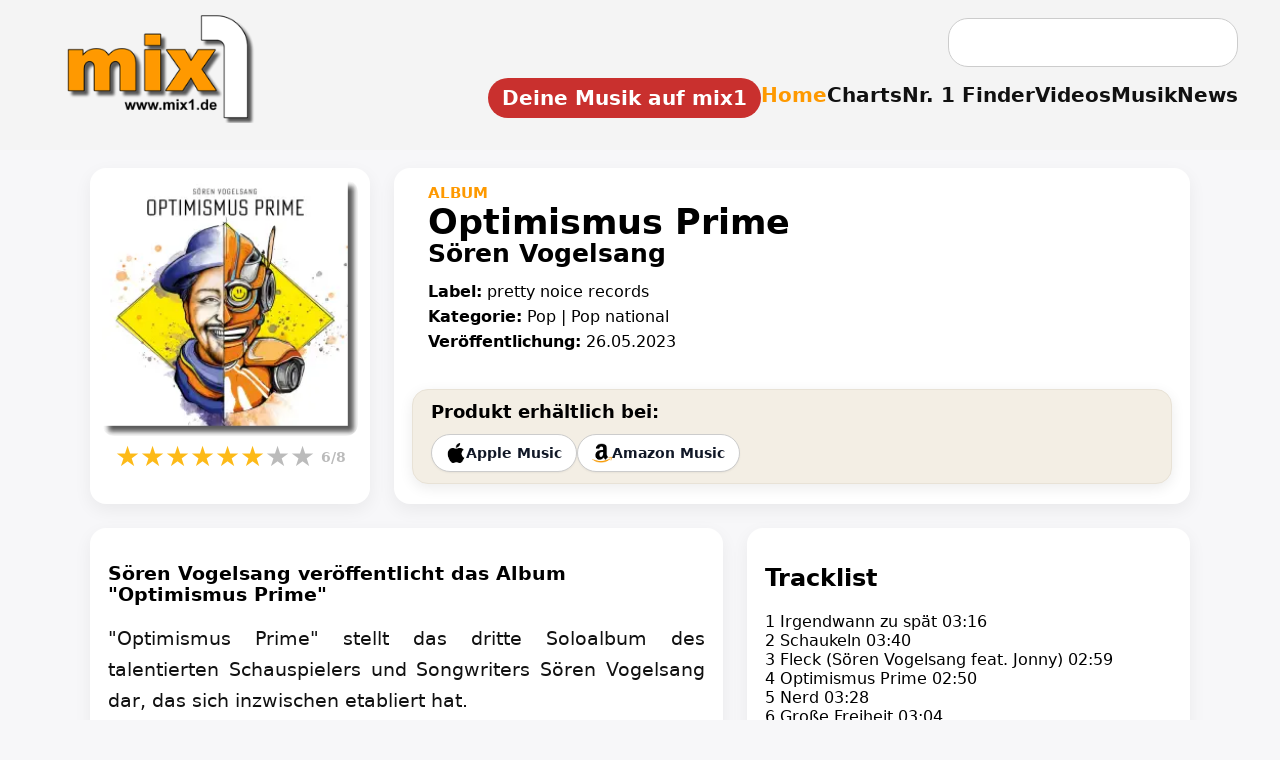

--- FILE ---
content_type: text/html; charset=UTF-8
request_url: https://www.mix1.de/music/soeren-vogelsang/optimismus-prime/
body_size: 14445
content:
<!DOCTYPE html><html lang="de"><head><meta charset="UTF-8"/>
<script>var __ezHttpConsent={setByCat:function(src,tagType,attributes,category,force,customSetScriptFn=null){var setScript=function(){if(force||window.ezTcfConsent[category]){if(typeof customSetScriptFn==='function'){customSetScriptFn();}else{var scriptElement=document.createElement(tagType);scriptElement.src=src;attributes.forEach(function(attr){for(var key in attr){if(attr.hasOwnProperty(key)){scriptElement.setAttribute(key,attr[key]);}}});var firstScript=document.getElementsByTagName(tagType)[0];firstScript.parentNode.insertBefore(scriptElement,firstScript);}}};if(force||(window.ezTcfConsent&&window.ezTcfConsent.loaded)){setScript();}else if(typeof getEzConsentData==="function"){getEzConsentData().then(function(ezTcfConsent){if(ezTcfConsent&&ezTcfConsent.loaded){setScript();}else{console.error("cannot get ez consent data");force=true;setScript();}});}else{force=true;setScript();console.error("getEzConsentData is not a function");}},};</script>
<script>var ezTcfConsent=window.ezTcfConsent?window.ezTcfConsent:{loaded:false,store_info:false,develop_and_improve_services:false,measure_ad_performance:false,measure_content_performance:false,select_basic_ads:false,create_ad_profile:false,select_personalized_ads:false,create_content_profile:false,select_personalized_content:false,understand_audiences:false,use_limited_data_to_select_content:false,};function getEzConsentData(){return new Promise(function(resolve){document.addEventListener("ezConsentEvent",function(event){var ezTcfConsent=event.detail.ezTcfConsent;resolve(ezTcfConsent);});});}</script>
<script>if(typeof _setEzCookies!=='function'){function _setEzCookies(ezConsentData){var cookies=window.ezCookieQueue;for(var i=0;i<cookies.length;i++){var cookie=cookies[i];if(ezConsentData&&ezConsentData.loaded&&ezConsentData[cookie.tcfCategory]){document.cookie=cookie.name+"="+cookie.value;}}}}
window.ezCookieQueue=window.ezCookieQueue||[];if(typeof addEzCookies!=='function'){function addEzCookies(arr){window.ezCookieQueue=[...window.ezCookieQueue,...arr];}}
addEzCookies([{name:"ezoab_622073",value:"mod4; Path=/; Domain=mix1.de; Max-Age=7200",tcfCategory:"store_info",isEzoic:"true",},{name:"ezosuibasgeneris-1",value:"08b47042-5df4-4475-64a1-3f37bf427370; Path=/; Domain=mix1.de; Expires=Mon, 01 Feb 2027 00:38:43 UTC; Secure; SameSite=None",tcfCategory:"understand_audiences",isEzoic:"true",}]);if(window.ezTcfConsent&&window.ezTcfConsent.loaded){_setEzCookies(window.ezTcfConsent);}else if(typeof getEzConsentData==="function"){getEzConsentData().then(function(ezTcfConsent){if(ezTcfConsent&&ezTcfConsent.loaded){_setEzCookies(window.ezTcfConsent);}else{console.error("cannot get ez consent data");_setEzCookies(window.ezTcfConsent);}});}else{console.error("getEzConsentData is not a function");_setEzCookies(window.ezTcfConsent);}</script><script type="text/javascript" data-ezscrex='false' data-cfasync='false'>window._ezaq = Object.assign({"edge_cache_status":11,"edge_response_time":290,"url":"https://www.mix1.de/music/soeren-vogelsang/optimismus-prime/"}, typeof window._ezaq !== "undefined" ? window._ezaq : {});</script><script type="text/javascript" data-ezscrex='false' data-cfasync='false'>window._ezaq = Object.assign({"ab_test_id":"mod4"}, typeof window._ezaq !== "undefined" ? window._ezaq : {});window.__ez=window.__ez||{};window.__ez.tf={"NewBanger":"lazyload"};</script><script type="text/javascript" data-ezscrex='false' data-cfasync='false'>window.ezDisableAds = true;</script>
<script data-ezscrex='false' data-cfasync='false' data-pagespeed-no-defer>var __ez=__ez||{};__ez.stms=Date.now();__ez.evt={};__ez.script={};__ez.ck=__ez.ck||{};__ez.template={};__ez.template.isOrig=true;window.__ezScriptHost="//www.ezojs.com";__ez.queue=__ez.queue||function(){var e=0,i=0,t=[],n=!1,o=[],r=[],s=!0,a=function(e,i,n,o,r,s,a){var l=arguments.length>7&&void 0!==arguments[7]?arguments[7]:window,d=this;this.name=e,this.funcName=i,this.parameters=null===n?null:w(n)?n:[n],this.isBlock=o,this.blockedBy=r,this.deleteWhenComplete=s,this.isError=!1,this.isComplete=!1,this.isInitialized=!1,this.proceedIfError=a,this.fWindow=l,this.isTimeDelay=!1,this.process=function(){f("... func = "+e),d.isInitialized=!0,d.isComplete=!0,f("... func.apply: "+e);var i=d.funcName.split("."),n=null,o=this.fWindow||window;i.length>3||(n=3===i.length?o[i[0]][i[1]][i[2]]:2===i.length?o[i[0]][i[1]]:o[d.funcName]),null!=n&&n.apply(null,this.parameters),!0===d.deleteWhenComplete&&delete t[e],!0===d.isBlock&&(f("----- F'D: "+d.name),m())}},l=function(e,i,t,n,o,r,s){var a=arguments.length>7&&void 0!==arguments[7]?arguments[7]:window,l=this;this.name=e,this.path=i,this.async=o,this.defer=r,this.isBlock=t,this.blockedBy=n,this.isInitialized=!1,this.isError=!1,this.isComplete=!1,this.proceedIfError=s,this.fWindow=a,this.isTimeDelay=!1,this.isPath=function(e){return"/"===e[0]&&"/"!==e[1]},this.getSrc=function(e){return void 0!==window.__ezScriptHost&&this.isPath(e)&&"banger.js"!==this.name?window.__ezScriptHost+e:e},this.process=function(){l.isInitialized=!0,f("... file = "+e);var i=this.fWindow?this.fWindow.document:document,t=i.createElement("script");t.src=this.getSrc(this.path),!0===o?t.async=!0:!0===r&&(t.defer=!0),t.onerror=function(){var e={url:window.location.href,name:l.name,path:l.path,user_agent:window.navigator.userAgent};"undefined"!=typeof _ezaq&&(e.pageview_id=_ezaq.page_view_id);var i=encodeURIComponent(JSON.stringify(e)),t=new XMLHttpRequest;t.open("GET","//g.ezoic.net/ezqlog?d="+i,!0),t.send(),f("----- ERR'D: "+l.name),l.isError=!0,!0===l.isBlock&&m()},t.onreadystatechange=t.onload=function(){var e=t.readyState;f("----- F'D: "+l.name),e&&!/loaded|complete/.test(e)||(l.isComplete=!0,!0===l.isBlock&&m())},i.getElementsByTagName("head")[0].appendChild(t)}},d=function(e,i){this.name=e,this.path="",this.async=!1,this.defer=!1,this.isBlock=!1,this.blockedBy=[],this.isInitialized=!0,this.isError=!1,this.isComplete=i,this.proceedIfError=!1,this.isTimeDelay=!1,this.process=function(){}};function c(e,i,n,s,a,d,c,u,f){var m=new l(e,i,n,s,a,d,c,f);!0===u?o[e]=m:r[e]=m,t[e]=m,h(m)}function h(e){!0!==u(e)&&0!=s&&e.process()}function u(e){if(!0===e.isTimeDelay&&!1===n)return f(e.name+" blocked = TIME DELAY!"),!0;if(w(e.blockedBy))for(var i=0;i<e.blockedBy.length;i++){var o=e.blockedBy[i];if(!1===t.hasOwnProperty(o))return f(e.name+" blocked = "+o),!0;if(!0===e.proceedIfError&&!0===t[o].isError)return!1;if(!1===t[o].isComplete)return f(e.name+" blocked = "+o),!0}return!1}function f(e){var i=window.location.href,t=new RegExp("[?&]ezq=([^&#]*)","i").exec(i);"1"===(t?t[1]:null)&&console.debug(e)}function m(){++e>200||(f("let's go"),p(o),p(r))}function p(e){for(var i in e)if(!1!==e.hasOwnProperty(i)){var t=e[i];!0===t.isComplete||u(t)||!0===t.isInitialized||!0===t.isError?!0===t.isError?f(t.name+": error"):!0===t.isComplete?f(t.name+": complete already"):!0===t.isInitialized&&f(t.name+": initialized already"):t.process()}}function w(e){return"[object Array]"==Object.prototype.toString.call(e)}return window.addEventListener("load",(function(){setTimeout((function(){n=!0,f("TDELAY -----"),m()}),5e3)}),!1),{addFile:c,addFileOnce:function(e,i,n,o,r,s,a,l,d){t[e]||c(e,i,n,o,r,s,a,l,d)},addDelayFile:function(e,i){var n=new l(e,i,!1,[],!1,!1,!0);n.isTimeDelay=!0,f(e+" ...  FILE! TDELAY"),r[e]=n,t[e]=n,h(n)},addFunc:function(e,n,s,l,d,c,u,f,m,p){!0===c&&(e=e+"_"+i++);var w=new a(e,n,s,l,d,u,f,p);!0===m?o[e]=w:r[e]=w,t[e]=w,h(w)},addDelayFunc:function(e,i,n){var o=new a(e,i,n,!1,[],!0,!0);o.isTimeDelay=!0,f(e+" ...  FUNCTION! TDELAY"),r[e]=o,t[e]=o,h(o)},items:t,processAll:m,setallowLoad:function(e){s=e},markLoaded:function(e){if(e&&0!==e.length){if(e in t){var i=t[e];!0===i.isComplete?f(i.name+" "+e+": error loaded duplicate"):(i.isComplete=!0,i.isInitialized=!0)}else t[e]=new d(e,!0);f("markLoaded dummyfile: "+t[e].name)}},logWhatsBlocked:function(){for(var e in t)!1!==t.hasOwnProperty(e)&&u(t[e])}}}();__ez.evt.add=function(e,t,n){e.addEventListener?e.addEventListener(t,n,!1):e.attachEvent?e.attachEvent("on"+t,n):e["on"+t]=n()},__ez.evt.remove=function(e,t,n){e.removeEventListener?e.removeEventListener(t,n,!1):e.detachEvent?e.detachEvent("on"+t,n):delete e["on"+t]};__ez.script.add=function(e){var t=document.createElement("script");t.src=e,t.async=!0,t.type="text/javascript",document.getElementsByTagName("head")[0].appendChild(t)};__ez.dot=__ez.dot||{};__ez.queue.addFileOnce('/detroitchicago/boise.js', '/detroitchicago/boise.js?gcb=195-2&cb=5', true, [], true, false, true, false);__ez.queue.addFileOnce('/parsonsmaize/abilene.js', '/parsonsmaize/abilene.js?gcb=195-2&cb=e80eca0cdb', true, [], true, false, true, false);__ez.queue.addFileOnce('/parsonsmaize/mulvane.js', '/parsonsmaize/mulvane.js?gcb=195-2&cb=e75e48eec0', true, ['/parsonsmaize/abilene.js'], true, false, true, false);__ez.queue.addFileOnce('/detroitchicago/birmingham.js', '/detroitchicago/birmingham.js?gcb=195-2&cb=539c47377c', true, ['/parsonsmaize/abilene.js'], true, false, true, false);</script>
<script data-ezscrex="false" type="text/javascript" data-cfasync="false">window._ezaq = Object.assign({"ad_cache_level":0,"adpicker_placement_cnt":0,"ai_placeholder_cache_level":0,"ai_placeholder_placement_cnt":-1,"author":"mix1.de Redaktion","domain":"mix1.de","domain_id":622073,"ezcache_level":0,"ezcache_skip_code":14,"has_bad_image":0,"has_bad_words":0,"is_sitespeed":0,"lt_cache_level":0,"publish_date":"2023-05-26","response_size":39213,"response_size_orig":33421,"response_time_orig":283,"template_id":5,"url":"https://www.mix1.de/music/soeren-vogelsang/optimismus-prime/","word_count":0,"worst_bad_word_level":0}, typeof window._ezaq !== "undefined" ? window._ezaq : {});__ez.queue.markLoaded('ezaqBaseReady');</script>
<script type='text/javascript' data-ezscrex='false' data-cfasync='false'>
window.ezAnalyticsStatic = true;

function analyticsAddScript(script) {
	var ezDynamic = document.createElement('script');
	ezDynamic.type = 'text/javascript';
	ezDynamic.innerHTML = script;
	document.head.appendChild(ezDynamic);
}
function getCookiesWithPrefix() {
    var allCookies = document.cookie.split(';');
    var cookiesWithPrefix = {};

    for (var i = 0; i < allCookies.length; i++) {
        var cookie = allCookies[i].trim();

        for (var j = 0; j < arguments.length; j++) {
            var prefix = arguments[j];
            if (cookie.indexOf(prefix) === 0) {
                var cookieParts = cookie.split('=');
                var cookieName = cookieParts[0];
                var cookieValue = cookieParts.slice(1).join('=');
                cookiesWithPrefix[cookieName] = decodeURIComponent(cookieValue);
                break; // Once matched, no need to check other prefixes
            }
        }
    }

    return cookiesWithPrefix;
}
function productAnalytics() {
	var d = {"pr":[6],"omd5":"eadf8c575bf686623ca9351031ab2ebe","nar":"risk score"};
	d.u = _ezaq.url;
	d.p = _ezaq.page_view_id;
	d.v = _ezaq.visit_uuid;
	d.ab = _ezaq.ab_test_id;
	d.e = JSON.stringify(_ezaq);
	d.ref = document.referrer;
	d.c = getCookiesWithPrefix('active_template', 'ez', 'lp_');
	if(typeof ez_utmParams !== 'undefined') {
		d.utm = ez_utmParams;
	}

	var dataText = JSON.stringify(d);
	var xhr = new XMLHttpRequest();
	xhr.open('POST','/ezais/analytics?cb=1', true);
	xhr.onload = function () {
		if (xhr.status!=200) {
            return;
		}

        if(document.readyState !== 'loading') {
            analyticsAddScript(xhr.response);
            return;
        }

        var eventFunc = function() {
            if(document.readyState === 'loading') {
                return;
            }
            document.removeEventListener('readystatechange', eventFunc, false);
            analyticsAddScript(xhr.response);
        };

        document.addEventListener('readystatechange', eventFunc, false);
	};
	xhr.setRequestHeader('Content-Type','text/plain');
	xhr.send(dataText);
}
__ez.queue.addFunc("productAnalytics", "productAnalytics", null, true, ['ezaqBaseReady'], false, false, false, true);
</script><base href="https://www.mix1.de/music/soeren-vogelsang/optimismus-prime/"/>
  
  <meta name="viewport" content="width=device-width, initial-scale=1.0"/>
  <meta name="format-detection" content="telephone=no, date=no"/>


<meta name="robots" content="index,follow"/>
<title>Sören Vogelsang veröffentlicht das Album &#34;Optimismus Prime&#34; | mix1.de</title>
<meta name="description" content="Album „Optimismus Prime“ von Sören Vogelsang. Jetzt alle Infos zur Veröffentlichung ansehen."/>
<meta name="keywords" content="Musik, Charts, News"/>
<meta name="author" content="mix1.de Redaktion"/>
<meta name="publisher" content="Baran Entertainment"/>
<meta name="copyright" content="mix1.de"/>

<link rel="icon" sizes="192x192" href="https://www.mix1.de/images/touch/mix1-192.png"/>
<link rel="icon" sizes="128x128" href="https://www.mix1.de/images/touch/mix1-128.png"/>
<link rel="apple-touch-icon" sizes="152x152" href="https://www.mix1.de/images/touch/mix1-152.png"/>
<link rel="apple-touch-icon" sizes="76x76" href="https://www.mix1.de/images/touch/mix1-76.png"/>
<link rel="apple-touch-icon" href="https://www.mix1.de/images/touch/mix1-57.png"/>
<link rel="apple-touch-icon-precomposed" href="https://www.mix1.de/images/appleicon.png"/>

<meta property="og:title" content="Sören Vogelsang veröffentlicht das Album " optimismus="" prime"="" |="" mix1.de"=""/>
<meta property="og:description" content="Album „Optimismus Prime“ von Sören Vogelsang. Jetzt alle Infos zur Veröffentlichung ansehen."/>
<meta property="og:url" content="https://www.mix1.de/"/>
<meta property="og:type" content="website"/>

<meta property="og:image" content="https://www.mix1.de/_music/images/cover/63786_gr.png"/>
<meta property="og:image:secure_url" content="https://www.mix1.de/_music/images/cover/63786_gr.png"/>
<meta property="og:image:type" content="image/png"/>
<meta property="og:image:width" content="1000"/>
<meta property="og:image:height" content="1000"/>
<meta property="og:image:alt" content="Sören Vogelsang veröffentlicht das Album &#34;Optimismus Prime&#34; | mix1.de"/>

<link rel="image_src" href="https://www.mix1.de/_music/images/cover/63786_gr.png"/>

<meta name="twitter:card" content="summary_large_image"/>
<meta name="twitter:title" content="Sören Vogelsang veröffentlicht das Album " optimismus="" prime"="" |="" mix1.de"=""/>
<meta name="twitter:description" content="Album „Optimismus Prime“ von Sören Vogelsang. Jetzt alle Infos zur Veröffentlichung ansehen."/>
<meta name="twitter:image" content="https://www.mix1.de/_music/images/cover/63786_gr.png"/>


<link rel="canonical" href="https://www.mix1.de/music/soeren-vogelsang/optimismus-prime/"/>
<link rel="stylesheet" href="/main.css"/>
<link rel="stylesheet" href="/music/detail.css"/>


<script async="" src="https://www.googletagmanager.com/gtag/js?id=G-J1NE13CXEJ"></script>
<script>
window.dataLayer = window.dataLayer || [];
function gtag(){dataLayer.push(arguments);}
gtag('js', new Date());
gtag('config', 'G-J1NE13CXEJ');
</script>
<script type='text/javascript'>
var ezoTemplate = 'orig_site';
var ezouid = '1';
var ezoFormfactor = '1';
</script><script data-ezscrex="false" type='text/javascript'>
var soc_app_id = '0';
var did = 622073;
var ezdomain = 'mix1.de';
var ezoicSearchable = 1;
</script></head>
<body>

<header id="header">
  <div class="topbar">
    <div class="header-left">
      <a href="https://www.mix1.de" class="logo" title="mix1 – Das Online-Musikmagazin für Charts, News &amp; Videos">
        <img src="https://www.mix1.de/logo-top.png" alt="mix1 Musikmagazin Logo"/>
      </a>
    </div>

    <div class="burger" id="burger" aria-label="Menü öffnen">
      <div></div>
      <div></div>
      <div></div>
    </div>

    <div class="header-right">

            <!-- Desktop-Suche -->
      <form class="searchbox desktop-search" action="https://www.mix1.de/suche/" method="post" style="margin-bottom: 1em; margin-right: 10px;">
        <input type="text" name="q" placeholder=""/>
        <input type="hidden" name="st" value="ac758b342dbe47dd71b1723fa542c5af"/>
      </form>
      
      <nav class="mainnav" id="mainnav">

                <!-- Mobile-Suche -->
        <div class="mobile-search2" id="mobileSearch2" style="display: none;">
          <form action="https://www.mix1.de/suche/" method="post">
            <input type="text" name="q"/>
            <input type="hidden" name="st" value="ac758b342dbe47dd71b1723fa542c5af"/>
          </form>
        </div>
        
        <ul>
		
		<li>
  <a href="https://www.mix1-eintragen.de/" title="Platziere dein Video, Song oder Album auf mix1" class="mix1-button">
     Deine Musik auf mix1
  </a>
</li>
          <li><a href="/" class="active" title="Zur Startseite von mix1 – Musikmagazin">Home</a></li>
          <li><a href="https://www.mix1.de/charts/" title="Musik Charts – Top 100 &amp; mehr">Charts</a></li>
          <li><a href="https://www.mix1.de/nr1finder/" title="Finde Nr. 1 Hits nach Datum oder Künstler">Nr. 1 Finder</a></li>
          <li><a href="https://www.mix1.de/videos/" title="Musikvideos &amp; Clips ansehen">Videos</a></li>
          <li><a href="https://www.mix1.de/music/" title="Neue Musik entdecken – Songs, Alben, Singles">Musik</a></li>
          <li><a href="https://www.mix1.de/news/" title="Musik News &amp; aktuelle Meldungen">News</a></li>
		  
        </ul>
      </nav>
    </div>
  </div>
</header>
 
<style>
:root{
    --bg:#f7f7f9;
    --ink:#000;
    --muted:#6b6f76;
    --line:#e6e8ee;
    --card:#fff;
    --accent:#FE9900;
    --shadow:0 6px 18px rgba(0,0,0,.06);
}

/* Grundlayout */
body{
    background:var(--bg);
    color:var(--ink);
    font-family:system-ui,-apple-system,Segoe UI,Roboto,Arial,sans-serif;
}

.music-page{
    max-width:1100px;
    margin:0 auto;
    padding:18px 14px 60px;
}

/* HERO-BEREICH (Cover + Infos) */
.music-hero{
    display:grid;
    grid-template-columns:minmax(0,280px) minmax(0,1fr);
    gap:24px;
    align-items:stretch;
    margin-bottom:24px;
}

.music-cover-card{
    background:var(--card);
    border-radius:16px;
    box-shadow:var(--shadow);
    padding:12px;
    text-align:center;
}

.music-cover{
    border-radius:12px;
    width:100%;
    max-width:260px;
    object-fit:cover;
}

/* Rating */
.rating-stars{
    display:inline-flex;
    align-items:center;
    gap:1px;
    font-size:28px;
}
.rating-stars span{ color:#bbb; }
.rating-stars .filled{ color:#FDBA18; }

.rating-small{
    font-size:14px;
    color:#888;
    margin-left:6px;
    font-weight:600;
}


/* ============================================
   Beschreibung: Blocksatz + Link-Styling
   ============================================ */

/* Blocksatz */
.music-description {
    text-align: justify;
    text-align-last: left; /* sorgt dafür, dass letzte Zeile linksbündig bleibt */
}

/* Links im Beschreibungstext */
.music-description a {
    color: #0b4da0;
    font-weight: 600;
    text-decoration: none;
    border-bottom: 2px solid transparent;
    padding-bottom: 1px; /* sorgt für optische Balance */
    transition: border-color 0.25s ease;
}

/* Hover-Effekt */
.music-description a:hover {
    border-bottom-color: #0b4da0; /* blaue Linie beim Hover */
}

/* --- Platz-Kästchen für Charts --- */
.chart-pos {
    display: inline-block;
    background: #e9e9e9;
    color: #222;
    font-weight: 700;
    padding: 4px 10px;
    border-radius: 8px;
    margin-right: 10px;
    min-width: 45px;
    text-align: center;
}
.chart-list a {
    color: #0b4da0;
    font-weight: 600;
    text-decoration: none;
    border-bottom: 2px solid transparent;
}
.chart-list a:hover {
    border-bottom-color: #0b4da0;
}

/* INFO-KASTEN */
.music-info{
    background:var(--card);
    border-radius:16px;
    box-shadow:var(--shadow);
    padding:16px 18px;
    display:flex;
    flex-direction:column;
}

/* nur die oberen Infos einrücken */
.music-info-top > *{
    padding-left:16px;
}

.no-shop-msg {
    padding-left: 16px;   /* gleiche Einrückung wie Kategorie */
    margin-top: 24px;     /* eine Zeile Abstand */
    font-size: 16px;
    color: #444;
    display: block;
}
.music-type{
    font-size:15px;
    font-weight:600;
    text-transform:uppercase;
    color:var(--accent);
}

.music-title{
    font-size:35px;
    margin:0 0 2px;
    font-weight:800;
}

.music-artist{
    font-size:25px;
    font-weight:600;
    margin:-5px 0 6px; 
}

/* Shop Box */
.shop-box{
    background:#f3eee4;
    padding:11px 18px; /* oben & unten 5px weniger */
    border-radius:16px;
    margin:24px 0 4px 0;
    border:1px solid #e8e2d6;
    box-shadow:0 4px 14px rgba(0,0,0,0.08);
}


.shop-btn .icon img {
    display: block;
    width: 20px;      /* einheitliche Größe */
    height: 20px;     /* erzwingt gleichmäßige Höhe */
    object-fit: contain;
}

.shop-btn {
    display: inline-flex;
    align-items: center;     /* vertikal zentriert TEXT + ICON */
    gap: 8px;
}

.shop-title{
    font-size:18px;
    font-weight:800;
    margin-bottom:12px;
}

.shop-buttons{
    display:flex;
    flex-wrap:wrap;
    gap:10px;
}

.shop-btn{
    display:inline-flex;
    align-items:center;
    padding:8px 14px;
    border-radius:999px;
    border:1px solid #ccc;
    background:#fff;
    font-size:14px;
    font-weight:600;
    text-decoration:none;
    color:#111827;
    gap:6px;
    box-shadow:0 1px 2px rgba(0,0,0,.05);
}

.shop-btn:hover{
    background:#f9fafb;
}

/* BODY-BEREICH (Beschreibung + Video + Tracklist) */
.music-body{
    display:grid;
    grid-template-columns:minmax(0,2fr) minmax(0,1.4fr);
    gap:24px;
    margin-top:20px;
}

/* Jede Card (Beschreibung, Video, Tracklist) */
.music-section {
    background: var(--card);
    border-radius: 16px;
    box-shadow: var(--shadow);
    padding: 16px 18px;
    margin-bottom: 16px;
}

/* Beschreibung links */
.music-desc-card{
    grid-column:1;
}

/* Video/Tracklist rechts */
.music-video-card{
    grid-column:2;
}

/* VIDEO RESPONSIVE FIX */
.music-video-wrap {
    position: relative;
    width: 100%;
    padding-top: 56.25%; /* 16:9 Verhältnis */
    background: #000;
    border-radius: 12px;
    overflow: hidden;
}

.music-video-inner {
    position: absolute;
    top: 0;
    left: 0;
    width: 100%;
    height: 100%;
}

.music-video-inner iframe {
    width: 100%;
    height: 100%;
    border: 0;
}

/* Beschreibung-Text */
.music-description{
    font-size:19px !important;
    line-height:1.65;
    color:#111;
}

/* Tracklist Collapse */
.tracklist-wrapper{
    overflow:hidden;
    transition:max-height .35s ease;
}

.tracklist-collapsed{
    max-height:820px;
}

.tracklist-fader.tracklist-collapsed::after{
    content:"";
    position:absolute;
    bottom:0;
    left:0;
    width:100%;
    height:60px;
    background:linear-gradient(to bottom,transparent,#fff);
}

.tracklist-toggle{
    margin-top:10px;
    cursor:pointer;
    font-weight:600;
    font-size:15px;
}

/* ----- MOBILE ----- */
@media(max-width:900px){
    .music-hero{
        grid-template-columns:1fr;
    }
    .music-body{
        grid-template-columns:1fr;
    }
    .music-desc-card,
    .music-video-card{
        grid-column:1;
    }
}

.tracklist-wrapper {
    position: relative; /* ← WICHTIG */
    overflow: hidden;
    transition: max-height .35s ease;
}
.tracklist-fader.tracklist-collapsed::after {
    background: linear-gradient(to bottom, rgba(255,255,255,0), rgba(255,255,255,1));
    pointer-events: none;
}



/* =====================================================
   FIX: Beschreibung 100% Breite, wenn KEIN Video/Tracklist
   ===================================================== */
.music-body.fullwidth-desc{
    grid-template-columns:1fr !important;
}

.music-body.fullwidth-desc .music-desc-card{
    grid-column:1 / -1 !important;
}

/* ================================
   CHART-KASTEN – Layout wie NEUENSTEIGER
   ================================ */
.chart-box {
    margin-top: 40px;
    background: var(--card);
    border-radius: 16px;
    box-shadow: var(--shadow);
    padding: 22px 26px;
    width: 100%;
}

.chart-box h2 {
    margin: 0 0 12px;
    font-size: 28px;
    font-weight: 800;
}

.chart-intro {
    font-size: 18px;
    line-height: 1.55;
    margin-bottom: 18px;
}

.chart-list {
    list-style: none;
    padding: 0;
    margin: 0;
}

.chart-list li {
    padding: 10px 0;
    border-bottom: 1px solid #e6e6e6;
    font-size: 18px;
}

.chart-list li:last-child {
    border-bottom: none;
}

/* ============================================
   MOBILE LAYOUT FÜR DIE CHART-BOX
   ============================================ */
@media (max-width: 900px) {

    .chart-box {
        padding: 18px 16px;
        margin-top: 32px;
    }

    .chart-box h2 {
        font-size: 22px;
        line-height: 1.3;
        margin-bottom: 10px;
    }

    .chart-intro {
        font-size: 16px;
        line-height: 1.45;
        margin-bottom: 14px;
    }

    .chart-list li {
        display: flex;
        flex-wrap: wrap;
        align-items: center;
        gap: 8px 12px;
        padding: 12px 0;
        font-size: 17px;
    }

    /* Position-Badge kleiner & mit mehr Abstand */
    .chart-pos {
        font-size: 15px;
        padding: 3px 8px;
        min-width: 38px;
        border-radius: 8px;
        flex-shrink: 0;
        text-align: center;
    }

    /* Chart-Link block darstellen für mobile Readability */
    .chart-list a {
        display: inline-block;
        font-size: 17px;
        line-height: 1.4;
        padding: 2px 0;
    }
}

.music-meta-block {
    margin-top: 8px;
}

/* ============================================
   CHART-BOX an Layoutbreite anpassen
   ============================================ */
.chart-box {
    max-width: 1100px;   /* gleiche Breite wie music-page */
    margin: 30px auto 0; /* zentrieren + Abstand */
    box-sizing: border-box;
    width: 100%;
}
/* =========================
   VIDEO – GRID-KONFORM
   ========================= */

.mx1-vid {
  width: 100%;
}

/* Responsive 16:9 */
.mx1-video-wrap {
  position: relative;
  width: 100%;
  padding-top: 56.25%;
  background: #000;
  border-radius: 12px;
  overflow: hidden;
}

.mx1-video-wrap iframe {
  position: absolute;
  inset: 0;
  width: 100%;
  height: 100%;
  border: 0;
}

/* =========================
   ABSTAND IM GRID
   ========================= */

/* Abstand unter Video/Tracklist-Card */
.music-body.has-tracklist .music-video-card {
  margin-bottom: 16px;
}

/* Mobile – Grid bleibt, nichts floaten */
@media (max-width: 800px) {
  .mx1-vid {
    width: 100%;
  }
}
/* =========================
   VIDEO-LOGIK OHNE TRACKLIST
   ========================= */

/* Inline-Video im Beschreibungstext */
.music-body.no-tracklist .mx1-vid {
  float: left;
  width: 60%;
  margin: 0 20px 10px 0;
}

.music-meta-block {
    margin: 14px 0;   /* ⬅ Absatz VOR und NACH */
}

.music-meta-block > div {
    margin-bottom: 6px; /* kleiner Abstand zwischen Kategorie & Veröffentlichung */
}

</style>



<main class="music-page" itemscope="" itemtype="https://schema.org/MusicAlbum">
<meta itemprop="primaryImageOfPage" content="https://www.mix1.de/_music/images/cover/63786_gr.png"/>

  <section class="music-hero">
    <div class="music-cover-card">
      <picture>
        <source media="(max-width: 780px)" srcset="https://www.mix1.de/_music/images/cover/63786_gr.png"/>
        <img src="https://www.mix1.de/_music/images/cover/63786_gr.png" alt="Cover: Sören Vogelsang - Optimismus Prime" class="music-cover" loading="lazy" onerror="this.onerror=null;this.src=&#39;https://www.mix1.de/_music/images/cover/leer_gr.gif&#39;;" itemprop="image"/>

      </picture>

   

 
<div class="music-rating" itemprop="aggregateRating" itemscope="" itemtype="https://schema.org/AggregateRating">
    <meta itemprop="ratingValue" content="6"/>
    <meta itemprop="reviewCount" content="1"/>
    <meta itemprop="bestRating" content="8"/>
    <meta itemprop="worstRating" content="0"/>

    <div class="rating-stars">
                    <span class="filled">★</span>
                    <span class="filled">★</span>
                    <span class="filled">★</span>
                    <span class="filled">★</span>
                    <span class="filled">★</span>
                    <span class="filled">★</span>
                    <span class="">★</span>
                    <span class="">★</span>
                <span class="rating-small">6/8</span>
    </div>
</div>

 


          </div>
	
	
	
<article class="music-info">

    <!-- NUR dieser Block wird eingerückt -->
    <div class="music-info-top">

        <div class="music-type">
    Album</div>


        <h2 class="music-title" itemprop="name">
            Optimismus Prime        </h2>

                    <h2 class="music-artist" itemprop="byArtist">
                Sören Vogelsang            </h2>
        

        
     <div class="music-meta-block">

    <div>
        <strong>Label:</strong> pretty noice records    </div>

    <div>
        <strong>Kategorie:</strong> Pop | Pop national    </div>

    <div>
        <strong>Veröffentlichung:</strong> 26.05.2023    </div> 
        </div>
        </div>

    <!-- /music-info-top -->


    
    
        <div class="shop-box">
            <div class="shop-title"><strong>Produkt erhältlich bei:</strong></div>

            <div class="shop-buttons">

                                    <a class="shop-btn" href="https://geo.music.apple.com/de/album/optimismus-prime/1678511538?itsct=music_box_link&amp;itscg=30200&amp;at=11lte3&amp;ls=1&amp;app=music" target="_blank">
                        <span class="icon"><img src="/_music/icons/apple.png" width="22" alt="apple logo"/></span>
                        <span>Apple Music</span>
                    </a>
                
                                    <a class="shop-btn" href="https://amzn.to/41OQAtX" target="_blank">
                        <span class="icon"><img src="/_music/icons/amazon.png" width="22" alt="amazon logo"/></span>
                        <span>Amazon Music</span>
                    </a>
                
                <!-- VARIABLE / SPOTIFY -->
                
                <!-- JPC -->
                
                <!-- AMAZON Varianten -->
                            </div>
        </div>

 
</article>
  </section>

<section class="music-body
    has-tracklist    ">

            <article class="music-section music-desc-card">

            <h1>
                Sören Vogelsang veröffentlicht das Album &#34;Optimismus Prime&#34;            </h1>

                            <div class="music-description" itemprop="description">
                    &#34;Optimismus Prime&#34; stellt das dritte Soloalbum des talentierten Schauspielers und Songwriters Sören Vogelsang dar, das sich inzwischen etabliert hat.
<br/><br/>
Es wird schnell offensichtlich, dass dieses Album eine leidenschaftliche Botschaft für den namensgebenden Optimismus vermittelt: Dafür sich nicht an den eigenen (vermeintlichen!) Makeln zu stören „Jeder Fleck erzählt seine Geschichten […] jeder Flicken, jede Narbe, jede Macke gibt Profil“ (Fleck feat. Jonny), dafür den eigenen Weg zu gehen „Was bringt dir schon dein Segelboot, solange es am Ufer steht“ (Große Freiheit), oder dafür seine Andersartigkeit zu feiern „Ich bin ein Nerd, schreib Liebesbriefe mit Word, […] Ich bin ein Nerd, du erkennst mich an meinem Shirt“ (Nerd).<br/><br/> 
Der Klang von &#34;Optimismus Prime&#34; liegt weit entfernt von Vogelsangs Anfängen, ist jedoch dennoch unverkennbar. Der Produzent Tobias Schneider (bekannt für seine Arbeit mit Hi! Spencer und Mr. Hurley und die Pulveraffen) hat den Songs einen vollen, warmen und satten Sound verliehen, der jedoch nicht überladen wirkt. Das Ergebnis ist ein Album, das einerseits rund ist, ohne dabei zu glatt zu sein, andererseits kantig ist, ohne dabei schmerzhaft zu wirken. Es zeigt sich verletzlich, ohne dabei pathetisch zu werden.                </div>
            
        </article>
    

            <article class="music-section music-video-card">

            

                            <h2>
                    Tracklist
                </h2>

                
                <div id="tracklist-box" class="tracklist-wrapper tracklist-fader ">
                    <div class="music-tracklist">
                        1
Irgendwann zu spät
03:16<br/>
2
Schaukeln
03:40<br/>
3
Fleck
(Sören Vogelsang feat. Jonny)
02:59<br/>
4
Optimismus Prime
02:50<br/>
5
Nerd
03:28<br/>
6
Große Freiheit
03:04<br/>
7
In meinem Kopf
02:53<br/>
8
Asoziale Medien
03:35<br/>
9
Danke
03:53<br/>10 
Salud
(Sören Vogelsang feat. Ronja Maltzahn)
03:28                    </div>
                </div>

                            
        </article>
    
</section>
  
  
  
  
 
 


  <script type="application/ld+json">
  {
    "@context": "https://schema.org",
    "@type": "MusicAlbum",
    "name": "Optimismus Prime",
    "byArtist": "Sören Vogelsang",
    "image": "https://www.mix1.de/_music/images/cover/63786_gr.png",
    "url": "https://www.mix1.de/music/soeren-vogelsang/optimismus-prime/",
    "datePublished": "2023-05-26 00:00:00",
    "recordLabel": "pretty noice records",
    "aggregateRating": {
        "@type": "AggregateRating",
        "ratingValue": 6,
        "reviewCount": 1,
        "bestRating": 8,
        "worstRating": 0
    }
}  </script>
  
  
  <script>
function toggleTracklist() {
    const box = document.getElementById('tracklist-box');
    const toggle = document.querySelector('.tracklist-toggle');

    if (!box || !toggle) return;

    const isCollapsed = box.classList.contains('tracklist-collapsed');

    if (isCollapsed) {

        // --- Öffnen (animiert) ---
        box.style.maxHeight = box.scrollHeight + "px"; 

        box.classList.remove('tracklist-collapsed');
        toggle.textContent = '▲ Weniger anzeigen';

        // Nach der Animation maximale Höhe entfernen (für natürliche Höhe)
        setTimeout(() => {
            box.style.maxHeight = "none";
        }, 350);

    } else {

        // --- Schließen (animiert) ---
        const currentHeight = box.scrollHeight;
        box.style.maxHeight = currentHeight + "px";

        // Repaint erzwingen → Trick für Animation
        void box.offsetHeight;

        box.style.maxHeight = "420px";
        box.classList.add('tracklist-collapsed');
        toggle.textContent = '▼ Mehr anzeigen';

    }
}

</script>
</main>

<footer>
  <div class="footer-top">
    <div class="footer-links">

  <!-- LOGOS -->
<div class="footer-logos">
  <!--    <a target="_blank" href="https://www.klingodino.de"
       title="Klingodino - Musik für Kinder - Kinderlieder mit dem Dino">
      <img src="https://www.mix1.de/klingodino.png"
           alt="Button Klingodino"
           style="height: 120px; width: auto; vertical-align: middle;">
    </a>  -->

    <a href="https://www.mix1-eintragen.de/" title="Musikpromotion leicht gemacht – promote deine Musik auf mix1.de">
      <img src="https://www.mix1-eintragen.de/deinemusik2.png" alt="Button zur Promotion" style="height: 120px; width: auto; vertical-align: middle;"/>
    </a>
  </div>

  <!-- TEXTLINKS -->
  <div class="footer-legal">
    <a href="https://www.mix1.de/impressum.htm">Impressum</a>
    <a href="https://www.mix1.de/datenschutz.htm">Datenschutzerklärung</a> 
  </div>

</div>
  <!-- Gern besuchte Seiten -->
  <div class="footer-popular">
    <strong>Populäre Seiten: </strong>
    <a href="https://www.mix1.de/charts-nr1-weltweit/">Nr. 1 weltweit</a> | 
    <a href="https://www.mix1.de/charts-neueinsteiger/">Charts Neueinsteiger</a>  | 
    <a href="https://www.mix1.de/videos/charts/">Musikvideo Charts</a>  | 
    <a href="https://www.mix1.de/music/vorschau/">Musik Vorschau</a>  | 
    <a href="https://www.mix1.de/nr1finder/one-hit-wonder.php">One-Hit-Wonder</a>  | 
    <a href="https://www.mix1.de/charts/singlecharts.htm">Single-Charts</a>
  </div>

  <div class="copyright">
    © 2001 - 2026 mix1.de – Alle Rechte vorbehalten.
  </div>

  <!-- ===== FAB Styles (Back-to-Top + Filter) ===== -->
  <style>
    :root{
      --safe-bottom: env(safe-area-inset-bottom, 0px);
    }

    .mx1-fab {
      position: fixed;
      right: 16px;
      bottom: calc(16px + var(--safe-bottom));
      z-index: 2147483000;
      width: 56px;
      height: 56px;
      border-radius: 50%;
      border: 0;
      display: inline-flex !important; /* nie durch andere CSS-Regeln verstecken */
      align-items: center;
      justify-content: center;
      background: var(--accent, #fe9900);
      color: #fff;
      box-shadow: 0 10px 24px rgba(0,0,0,.18), 0 6px 12px rgba(0,0,0,.12);
      cursor: pointer;
      transition: transform .2s ease, box-shadow .2s ease, opacity .2s ease;
      opacity: 0;
      pointer-events: none;
      -webkit-tap-highlight-color: transparent;
    }
    .mx1-fab--visible {
      opacity: 1;
      pointer-events: auto;
    }
    .mx1-fab:hover {
      transform: translateY(-2px);
    }
    .mx1-fab svg {
      width: 26px;
      height: 26px;
      display: block;
    }

    @media (max-width: 400px){
      .mx1-fab { width: 52px; height: 52px; }
      .mx1-fab svg { width: 24px; height: 24px; }
    }
	/* =================================
   Footer Mobile Reorder (safe)
================================= */
@media (max-width: 768px) {

  .footer-links {
    display: flex;
    flex-direction: column;
    align-items: center;
  }

  /* LOGOS GANZ NACH OBEN */
  .footer-logos {
    display: flex;
    gap: 16px;
    justify-content: center;
    margin-bottom: 10px;
	
  }

  /* TEXTLINKS DARUNTER */
  .footer-legal {
    display: flex;
    flex-direction: column;
    gap: 6px;
    font-size: 14px;
    margin-bottom: 12px;
  }

  /* Social Icons etwas Luft */
  .social-icons {
    margin-top: 10px;
  }
  }
  
  /* =========================================
   Footer Desktop Layout – exakt wie gewünscht
========================================= */
@media (min-width: 769px) {

  .footer-links {
    display: grid;
    grid-template-columns: auto auto;
    justify-content: center;   /* gesamtes Grid zentrieren */
    align-items: center;
    column-gap: 30px;
    width: 100%;
  }

  /* Logos mittig */
  .footer-logos {
    justify-self: center;
    display: flex;
    align-items: center;
    gap: 33px;
  }

  /* Impressum + Datenschutz mittig */
  .footer-legal {
    justify-self: center;
    display: flex;
    gap: 16px;
    white-space: nowrap;
  }
}

/* =================================
   FOOTER FIXES
================================= */

/* 1️⃣ Mobil: Abstand zwischen Impressum & Datenschutz reduzieren */
@media (max-width: 768px) {
  .footer-legal {
    gap: 2px;
  }
}

/* 2️⃣ Desktop: Abstand zur Copyright-Zeile */
@media (min-width: 769px) {
  .footer-top {
    margin-bottom: 30px;
  }
}

/* Sicherheit: Copyright immer etwas Luft nach oben */
.copyright {
  margin-top: 42px;
}

/* Desktop (Standard) */
.footer-popular {
  text-align: center;
  font-size: 14px;
  margin: 30px 0 15px 0;   /* oben, rechts/links, unten */
  line-height: 1.6;
}

/* Mobil: 20px nach oben ziehen */
@media (max-width: 768px) {
  .footer-popular {
    margin-top: 10px;   /* 30px - 20px = 10px */
  }
}

/* Links normal */
.footer-popular a {
  color: #6a2bbf !important;
  text-decoration: none !important;
}

/* Hover sicher erzwingen */
.footer-popular a:hover {
  color: #fe9900 !important;
  text-decoration: underline !important;
}
  </style>

  <button id="mx1Fab" class="mx1-fab" type="button" aria-label="Nach oben" title="Nach oben">
    <!-- Icon: Filter -->
    <svg id="mx1FabIconFilter" viewBox="0 0 24 24" aria-hidden="true" style="display:none;">
      <path fill="currentColor" d="M3 5h18v2H3V5zm4 6h10v2H7v-2zm3 6h4v2h-4v-2z"></path>
    </svg>
    <!-- Icon: Pfeil nach oben -->
    <svg id="mx1FabIconUp" viewBox="0 0 24 24" aria-hidden="true">
      <path fill="currentColor" d="M12 4l-7 7h4v9h6v-9h4z"></path>
    </svg>
  </button>
</div></footer>

<script>
document.addEventListener('DOMContentLoaded', () => {

  const header        = document.getElementById('header');
  const logo          = document.querySelector('.logo');
  const logoImg       = document.querySelector('.logo img');
  const burger        = document.getElementById('burger');
  const mainnav       = document.getElementById('mainnav');
  const mobileSearch2 = document.getElementById('mobileSearch2');

  if (!header || !burger || !mainnav) return;

  /* =========================
     BURGER / MENÜ
  ========================= */
  function openMenu() {
    mainnav.classList.add('open');
    document.body.classList.add('nav-open');
    if (mobileSearch2) mobileSearch2.style.display = 'block';
  }

  function closeMenu() {
    mainnav.classList.remove('open');
    document.body.classList.remove('nav-open');
    if (mobileSearch2) mobileSearch2.style.display = 'none';
  }

  // Initial-Zustand
  closeMenu();

  burger.addEventListener('click', () => {
    if (mainnav.classList.contains('open')) {
      closeMenu();
    } else {
      openMenu();
    }
  });

  /* =========================
     LOGO / HEADER SHRINK
  ========================= */
  const SHRINK_AT = 120;
  let isShrunk = false;
  let ticking = false;

  function isMobile() {
    return window.innerWidth <= 768;
  }

  function onScroll() {
    if (document.body.classList.contains('nav-open')) return;

    const y = window.scrollY || 0;

    if (!ticking) {
      ticking = true;
      requestAnimationFrame(() => {

        if (y > SHRINK_AT && !isShrunk) {
          header.classList.add('shrink');
          isShrunk = true;
        } else if (y <= SHRINK_AT && isShrunk) {
          header.classList.remove('shrink');
          isShrunk = false;
        }

        /* Mobile: Logo kurz ausblenden */
        if (isMobile() && logo) {
          if (y > 60) logo.classList.add('hide-on-scroll');
          else logo.classList.remove('hide-on-scroll');
        }

        /* Desktop: sanftes Skalieren */
        if (!isMobile() && logoImg) {
          const scale = Math.max(0.7, 1 - y / 300);
          logoImg.style.transform = `scale(${scale})`;
          logoImg.style.transformOrigin = 'left center';
        } else if (logoImg) {
          logoImg.style.transform = '';
        }

        ticking = false;
      });
    }
  }

  window.addEventListener('scroll', onScroll);

  onScroll();
});
</script>


<!-- ✅ Besucherzähler (DB-basiert) -->
<script>
(function(){
  const key = "visitorCountedToday_" +
              new Date().toISOString().slice(0,10) + "_" +
              location.pathname + location.search;

  if (!sessionStorage.getItem(key)) {
    fetch('/update_visitors.php?mode=count&p=' + encodeURIComponent(location.pathname + location.search) + '&t=' + Date.now())
      .then(r=>r.json()).then(d=>{
        sessionStorage.setItem(key,"1");
      }).catch(()=>{});
  }

  setInterval(()=> {
    fetch('/update_visitors.php?mode=live&t=' + Date.now())
      .then(r=>r.json()).then(d=>{
        // optional: console.log("Live:", d.live, "| Heute:", d.today);
      }).catch(()=>{});
  }, 10000);
})();
</script>

<!-- ===== Einfacher FAB: Nach oben + optional Filter ===== -->
<script>
(function(){
  const btn        = document.getElementById('mx1Fab');
  if (!btn) return;

  const iconFilter = document.getElementById('mx1FabIconFilter');
  const iconUp     = document.getElementById('mx1FabIconUp');
  const targetSel  = '.chart-filters';

  function isMobileFab() {
    return window.innerWidth <= 640;
  }

  function getHeaderOffset() {
    return (window.innerWidth <= 780 ? 49 : 105) + 8;
  }

  function updateFabVisual() {
    // Ab ~200px Scroll anzeigen (Desktop + Mobil)
    if (window.scrollY > 200) {
      btn.classList.add('mx1-fab--visible');
    } else {
      btn.classList.remove('mx1-fab--visible');
    }

    const target = document.querySelector(targetSel);

    // Modus: Filter (mobil, Filter existiert, noch über Filter) oder Top
    let mode = 'top';
    if (target && isMobileFab()) {
      const rect = target.getBoundingClientRect();
      const filterY = rect.top + window.scrollY - getHeaderOffset();
      if (window.scrollY < filterY - 40) {
        mode = 'filter';
      }
    }

    if (mode === 'filter') {
      if (iconFilter) iconFilter.style.display = '';
      if (iconUp)     iconUp.style.display     = 'none';
      btn.setAttribute('aria-label', 'Zu den Filtern');
      btn.setAttribute('title',      'Zu den Filtern');
    } else {
      if (iconFilter) iconFilter.style.display = 'none';
      if (iconUp)     iconUp.style.display     = '';
      btn.setAttribute('aria-label', 'Nach oben');
      btn.setAttribute('title',      'Nach oben');
    }

    btn.dataset.mode = mode;
  }

  function scrollToY(y) {
    window.scrollTo({
      top: y,
      behavior: 'smooth'
    });
  }

  btn.addEventListener('click', function(e){
    e.preventDefault();
    const mode   = btn.dataset.mode || 'top';
    const target = document.querySelector(targetSel);

    if (mode === 'filter' && target) {
      const rect = target.getBoundingClientRect();
      const y    = rect.top + window.scrollY - getHeaderOffset();
      scrollToY(Math.max(0, y));
    } else {
      scrollToY(0);
    }
  });

  window.addEventListener('scroll',  updateFabVisual, { passive:true });
  window.addEventListener('resize',  updateFabVisual, { passive:true });
  document.addEventListener('DOMContentLoaded', updateFabVisual);
})();
</script>

<script src="/js/header-search-blacklist.js" defer="" data-ez-ignore="true"></script>
<script data-cfasync="false">function _emitEzConsentEvent(){var customEvent=new CustomEvent("ezConsentEvent",{detail:{ezTcfConsent:window.ezTcfConsent},bubbles:true,cancelable:true,});document.dispatchEvent(customEvent);}
(function(window,document){function _setAllEzConsentTrue(){window.ezTcfConsent.loaded=true;window.ezTcfConsent.store_info=true;window.ezTcfConsent.develop_and_improve_services=true;window.ezTcfConsent.measure_ad_performance=true;window.ezTcfConsent.measure_content_performance=true;window.ezTcfConsent.select_basic_ads=true;window.ezTcfConsent.create_ad_profile=true;window.ezTcfConsent.select_personalized_ads=true;window.ezTcfConsent.create_content_profile=true;window.ezTcfConsent.select_personalized_content=true;window.ezTcfConsent.understand_audiences=true;window.ezTcfConsent.use_limited_data_to_select_content=true;window.ezTcfConsent.select_personalized_content=true;}
function _clearEzConsentCookie(){document.cookie="ezCMPCookieConsent=tcf2;Domain=.mix1.de;Path=/;expires=Thu, 01 Jan 1970 00:00:00 GMT";}
_clearEzConsentCookie();if(typeof window.__tcfapi!=="undefined"){window.ezgconsent=false;var amazonHasRun=false;function _ezAllowed(tcdata,purpose){return(tcdata.purpose.consents[purpose]||tcdata.purpose.legitimateInterests[purpose]);}
function _handleConsentDecision(tcdata){window.ezTcfConsent.loaded=true;if(!tcdata.vendor.consents["347"]&&!tcdata.vendor.legitimateInterests["347"]){window._emitEzConsentEvent();return;}
window.ezTcfConsent.store_info=_ezAllowed(tcdata,"1");window.ezTcfConsent.develop_and_improve_services=_ezAllowed(tcdata,"10");window.ezTcfConsent.measure_content_performance=_ezAllowed(tcdata,"8");window.ezTcfConsent.select_basic_ads=_ezAllowed(tcdata,"2");window.ezTcfConsent.create_ad_profile=_ezAllowed(tcdata,"3");window.ezTcfConsent.select_personalized_ads=_ezAllowed(tcdata,"4");window.ezTcfConsent.create_content_profile=_ezAllowed(tcdata,"5");window.ezTcfConsent.measure_ad_performance=_ezAllowed(tcdata,"7");window.ezTcfConsent.use_limited_data_to_select_content=_ezAllowed(tcdata,"11");window.ezTcfConsent.select_personalized_content=_ezAllowed(tcdata,"6");window.ezTcfConsent.understand_audiences=_ezAllowed(tcdata,"9");window._emitEzConsentEvent();}
function _handleGoogleConsentV2(tcdata){if(!tcdata||!tcdata.purpose||!tcdata.purpose.consents){return;}
var googConsentV2={};if(tcdata.purpose.consents[1]){googConsentV2.ad_storage='granted';googConsentV2.analytics_storage='granted';}
if(tcdata.purpose.consents[3]&&tcdata.purpose.consents[4]){googConsentV2.ad_personalization='granted';}
if(tcdata.purpose.consents[1]&&tcdata.purpose.consents[7]){googConsentV2.ad_user_data='granted';}
if(googConsentV2.analytics_storage=='denied'){gtag('set','url_passthrough',true);}
gtag('consent','update',googConsentV2);}
__tcfapi("addEventListener",2,function(tcdata,success){if(!success||!tcdata){window._emitEzConsentEvent();return;}
if(!tcdata.gdprApplies){_setAllEzConsentTrue();window._emitEzConsentEvent();return;}
if(tcdata.eventStatus==="useractioncomplete"||tcdata.eventStatus==="tcloaded"){if(typeof gtag!='undefined'){_handleGoogleConsentV2(tcdata);}
_handleConsentDecision(tcdata);if(tcdata.purpose.consents["1"]===true&&tcdata.vendor.consents["755"]!==false){window.ezgconsent=true;(adsbygoogle=window.adsbygoogle||[]).pauseAdRequests=0;}
if(window.__ezconsent){__ezconsent.setEzoicConsentSettings(ezConsentCategories);}
__tcfapi("removeEventListener",2,function(success){return null;},tcdata.listenerId);if(!(tcdata.purpose.consents["1"]===true&&_ezAllowed(tcdata,"2")&&_ezAllowed(tcdata,"3")&&_ezAllowed(tcdata,"4"))){if(typeof __ez=="object"&&typeof __ez.bit=="object"&&typeof window["_ezaq"]=="object"&&typeof window["_ezaq"]["page_view_id"]=="string"){__ez.bit.Add(window["_ezaq"]["page_view_id"],[new __ezDotData("non_personalized_ads",true),]);}}}});}else{_setAllEzConsentTrue();window._emitEzConsentEvent();}})(window,document);</script></body></html>